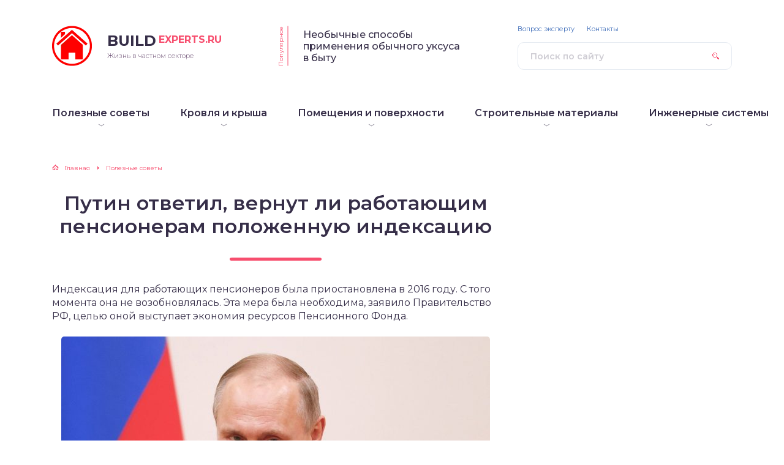

--- FILE ---
content_type: text/html; charset=UTF-8
request_url: https://build-experts.ru/putin-otvetil-vernut-li-rabotayuschim-pensioneram-polozhennuyu-indeksatsiyu/
body_size: 17343
content:
<!DOCTYPE html>
<html lang="ru-RU">
<head>
	<title>Путин дал ответ по индексации пенсий для работающих пенсионеров</title>
	<meta charset="utf-8" />
	<meta http-equiv="X-UA-Compatible" content="IE=edge, chrome=1" />
	<meta name="viewport" content="width=device-width, initial-scale=1.0" />
    <link rel="shortcut icon" href="/favicon.ico" type="image/x-icon" />
    <script type="text/javascript"> rbConfig={start:performance.now(),rotator:'q3k6'}; </script>
	<meta name='robots' content='index, follow, max-image-preview:large, max-snippet:-1, max-video-preview:-1' />
	<style>img:is([sizes="auto" i], [sizes^="auto," i]) { contain-intrinsic-size: 3000px 1500px }</style>
	<meta name="dlm-version" content="5.0.21">
	<meta name="description" content="Возобновление индексации для пенсионеров, которые продолжают работать. Внедрение пенсионной реформы требует комплексного подхода." />
	<link rel="canonical" href="https://build-experts.ru/putin-otvetil-vernut-li-rabotayuschim-pensioneram-polozhennuyu-indeksatsiyu/" />
	<meta property="og:locale" content="ru_RU" />
	<meta property="og:type" content="article" />
	<meta property="og:title" content="Путин дал ответ по индексации пенсий для работающих пенсионеров" />
	<meta property="og:description" content="Возобновление индексации для пенсионеров, которые продолжают работать. Внедрение пенсионной реформы требует комплексного подхода." />
	<meta property="og:url" content="https://build-experts.ru/putin-otvetil-vernut-li-rabotayuschim-pensioneram-polozhennuyu-indeksatsiyu/" />
	<meta property="og:site_name" content="Информационный новостной портал Build-Experts.ru" />
	<meta property="article:published_time" content="2018-06-28T07:33:01+00:00" />
	<meta property="og:image" content="https://build-experts.ru/wp-content/uploads/2018/06/dxusabqxkaaa6xz.jpg" />
	<meta property="og:image:width" content="1200" />
	<meta property="og:image:height" content="630" />
	<meta property="og:image:type" content="image/jpeg" />
	<meta name="author" content="buildexp" />
	<meta name="twitter:card" content="summary_large_image" />
	<meta name="twitter:label1" content="Написано автором" />
	<meta name="twitter:data1" content="buildexp" />
	<script type="application/ld+json" class="yoast-schema-graph">{"@context":"https://schema.org","@graph":[{"@type":"Article","@id":"https://build-experts.ru/putin-otvetil-vernut-li-rabotayuschim-pensioneram-polozhennuyu-indeksatsiyu/#article","isPartOf":{"@id":"https://build-experts.ru/putin-otvetil-vernut-li-rabotayuschim-pensioneram-polozhennuyu-indeksatsiyu/"},"author":{"name":"buildexp","@id":"https://build-experts.ru/#/schema/person/527c37d871a170c61583dca955e78f2e"},"headline":"Путин ответил, вернут ли работающим пенсионерам положенную индексацию","datePublished":"2018-06-28T07:33:01+00:00","mainEntityOfPage":{"@id":"https://build-experts.ru/putin-otvetil-vernut-li-rabotayuschim-pensioneram-polozhennuyu-indeksatsiyu/"},"wordCount":591,"publisher":{"@id":"https://build-experts.ru/#organization"},"image":{"@id":"https://build-experts.ru/putin-otvetil-vernut-li-rabotayuschim-pensioneram-polozhennuyu-indeksatsiyu/#primaryimage"},"thumbnailUrl":"https://build-experts.ru/wp-content/uploads/2018/06/dxusabqxkaaa6xz.jpg","articleSection":["Полезные советы"],"inLanguage":"ru-RU"},{"@type":"WebPage","@id":"https://build-experts.ru/putin-otvetil-vernut-li-rabotayuschim-pensioneram-polozhennuyu-indeksatsiyu/","url":"https://build-experts.ru/putin-otvetil-vernut-li-rabotayuschim-pensioneram-polozhennuyu-indeksatsiyu/","name":"Путин дал ответ по индексации пенсий для работающих пенсионеров","isPartOf":{"@id":"https://build-experts.ru/#website"},"primaryImageOfPage":{"@id":"https://build-experts.ru/putin-otvetil-vernut-li-rabotayuschim-pensioneram-polozhennuyu-indeksatsiyu/#primaryimage"},"image":{"@id":"https://build-experts.ru/putin-otvetil-vernut-li-rabotayuschim-pensioneram-polozhennuyu-indeksatsiyu/#primaryimage"},"thumbnailUrl":"https://build-experts.ru/wp-content/uploads/2018/06/dxusabqxkaaa6xz.jpg","datePublished":"2018-06-28T07:33:01+00:00","description":"Возобновление индексации для пенсионеров, которые продолжают работать. Внедрение пенсионной реформы требует комплексного подхода.","breadcrumb":{"@id":"https://build-experts.ru/putin-otvetil-vernut-li-rabotayuschim-pensioneram-polozhennuyu-indeksatsiyu/#breadcrumb"},"inLanguage":"ru-RU","potentialAction":[{"@type":"ReadAction","target":["https://build-experts.ru/putin-otvetil-vernut-li-rabotayuschim-pensioneram-polozhennuyu-indeksatsiyu/"]}]},{"@type":"ImageObject","inLanguage":"ru-RU","@id":"https://build-experts.ru/putin-otvetil-vernut-li-rabotayuschim-pensioneram-polozhennuyu-indeksatsiyu/#primaryimage","url":"https://build-experts.ru/wp-content/uploads/2018/06/dxusabqxkaaa6xz.jpg","contentUrl":"https://build-experts.ru/wp-content/uploads/2018/06/dxusabqxkaaa6xz.jpg","width":1200,"height":630,"caption":"путин"},{"@type":"BreadcrumbList","@id":"https://build-experts.ru/putin-otvetil-vernut-li-rabotayuschim-pensioneram-polozhennuyu-indeksatsiyu/#breadcrumb","itemListElement":[{"@type":"ListItem","position":1,"name":"Build-Experts.ru","item":"https://build-experts.ru/"},{"@type":"ListItem","position":2,"name":"Полезные советы","item":"https://build-experts.ru/category/novosti/"},{"@type":"ListItem","position":3,"name":"Путин ответил, вернут ли работающим пенсионерам положенную индексацию"}]},{"@type":"WebSite","@id":"https://build-experts.ru/#website","url":"https://build-experts.ru/","name":"Информационный новостной портал Build-Experts.ru","description":"Жизнь в частном секторе","publisher":{"@id":"https://build-experts.ru/#organization"},"potentialAction":[{"@type":"SearchAction","target":{"@type":"EntryPoint","urlTemplate":"https://build-experts.ru/?s={search_term_string}"},"query-input":{"@type":"PropertyValueSpecification","valueRequired":true,"valueName":"search_term_string"}}],"inLanguage":"ru-RU"},{"@type":"Organization","@id":"https://build-experts.ru/#organization","name":"Частный сектор","url":"https://build-experts.ru/","logo":{"@type":"ImageObject","inLanguage":"ru-RU","@id":"https://build-experts.ru/#/schema/logo/image/","url":"https://build-experts.ru/wp-content/uploads/2018/09/house_icon.png","contentUrl":"https://build-experts.ru/wp-content/uploads/2018/09/house_icon.png","width":512,"height":512,"caption":"Частный сектор"},"image":{"@id":"https://build-experts.ru/#/schema/logo/image/"}},{"@type":"Person","@id":"https://build-experts.ru/#/schema/person/527c37d871a170c61583dca955e78f2e","name":"buildexp","image":{"@type":"ImageObject","inLanguage":"ru-RU","@id":"https://build-experts.ru/#/schema/person/image/","url":"https://build-experts.ru/wp-content/plugins/clearfy-pro/assets/images/default-avatar.png","contentUrl":"https://build-experts.ru/wp-content/plugins/clearfy-pro/assets/images/default-avatar.png","caption":"buildexp"}}]}</script>


<link rel='stylesheet' id='wp-block-library-css' href='https://build-experts.ru/wp-includes/css/dist/block-library/style.min.css?ver=6.7.4' type='text/css' media='all' />
<style id='classic-theme-styles-inline-css' type='text/css'>
/*! This file is auto-generated */
.wp-block-button__link{color:#fff;background-color:#32373c;border-radius:9999px;box-shadow:none;text-decoration:none;padding:calc(.667em + 2px) calc(1.333em + 2px);font-size:1.125em}.wp-block-file__button{background:#32373c;color:#fff;text-decoration:none}
</style>
<style id='global-styles-inline-css' type='text/css'>
:root{--wp--preset--aspect-ratio--square: 1;--wp--preset--aspect-ratio--4-3: 4/3;--wp--preset--aspect-ratio--3-4: 3/4;--wp--preset--aspect-ratio--3-2: 3/2;--wp--preset--aspect-ratio--2-3: 2/3;--wp--preset--aspect-ratio--16-9: 16/9;--wp--preset--aspect-ratio--9-16: 9/16;--wp--preset--color--black: #000000;--wp--preset--color--cyan-bluish-gray: #abb8c3;--wp--preset--color--white: #ffffff;--wp--preset--color--pale-pink: #f78da7;--wp--preset--color--vivid-red: #cf2e2e;--wp--preset--color--luminous-vivid-orange: #ff6900;--wp--preset--color--luminous-vivid-amber: #fcb900;--wp--preset--color--light-green-cyan: #7bdcb5;--wp--preset--color--vivid-green-cyan: #00d084;--wp--preset--color--pale-cyan-blue: #8ed1fc;--wp--preset--color--vivid-cyan-blue: #0693e3;--wp--preset--color--vivid-purple: #9b51e0;--wp--preset--gradient--vivid-cyan-blue-to-vivid-purple: linear-gradient(135deg,rgba(6,147,227,1) 0%,rgb(155,81,224) 100%);--wp--preset--gradient--light-green-cyan-to-vivid-green-cyan: linear-gradient(135deg,rgb(122,220,180) 0%,rgb(0,208,130) 100%);--wp--preset--gradient--luminous-vivid-amber-to-luminous-vivid-orange: linear-gradient(135deg,rgba(252,185,0,1) 0%,rgba(255,105,0,1) 100%);--wp--preset--gradient--luminous-vivid-orange-to-vivid-red: linear-gradient(135deg,rgba(255,105,0,1) 0%,rgb(207,46,46) 100%);--wp--preset--gradient--very-light-gray-to-cyan-bluish-gray: linear-gradient(135deg,rgb(238,238,238) 0%,rgb(169,184,195) 100%);--wp--preset--gradient--cool-to-warm-spectrum: linear-gradient(135deg,rgb(74,234,220) 0%,rgb(151,120,209) 20%,rgb(207,42,186) 40%,rgb(238,44,130) 60%,rgb(251,105,98) 80%,rgb(254,248,76) 100%);--wp--preset--gradient--blush-light-purple: linear-gradient(135deg,rgb(255,206,236) 0%,rgb(152,150,240) 100%);--wp--preset--gradient--blush-bordeaux: linear-gradient(135deg,rgb(254,205,165) 0%,rgb(254,45,45) 50%,rgb(107,0,62) 100%);--wp--preset--gradient--luminous-dusk: linear-gradient(135deg,rgb(255,203,112) 0%,rgb(199,81,192) 50%,rgb(65,88,208) 100%);--wp--preset--gradient--pale-ocean: linear-gradient(135deg,rgb(255,245,203) 0%,rgb(182,227,212) 50%,rgb(51,167,181) 100%);--wp--preset--gradient--electric-grass: linear-gradient(135deg,rgb(202,248,128) 0%,rgb(113,206,126) 100%);--wp--preset--gradient--midnight: linear-gradient(135deg,rgb(2,3,129) 0%,rgb(40,116,252) 100%);--wp--preset--font-size--small: 13px;--wp--preset--font-size--medium: 20px;--wp--preset--font-size--large: 36px;--wp--preset--font-size--x-large: 42px;--wp--preset--spacing--20: 0.44rem;--wp--preset--spacing--30: 0.67rem;--wp--preset--spacing--40: 1rem;--wp--preset--spacing--50: 1.5rem;--wp--preset--spacing--60: 2.25rem;--wp--preset--spacing--70: 3.38rem;--wp--preset--spacing--80: 5.06rem;--wp--preset--shadow--natural: 6px 6px 9px rgba(0, 0, 0, 0.2);--wp--preset--shadow--deep: 12px 12px 50px rgba(0, 0, 0, 0.4);--wp--preset--shadow--sharp: 6px 6px 0px rgba(0, 0, 0, 0.2);--wp--preset--shadow--outlined: 6px 6px 0px -3px rgba(255, 255, 255, 1), 6px 6px rgba(0, 0, 0, 1);--wp--preset--shadow--crisp: 6px 6px 0px rgba(0, 0, 0, 1);}:where(.is-layout-flex){gap: 0.5em;}:where(.is-layout-grid){gap: 0.5em;}body .is-layout-flex{display: flex;}.is-layout-flex{flex-wrap: wrap;align-items: center;}.is-layout-flex > :is(*, div){margin: 0;}body .is-layout-grid{display: grid;}.is-layout-grid > :is(*, div){margin: 0;}:where(.wp-block-columns.is-layout-flex){gap: 2em;}:where(.wp-block-columns.is-layout-grid){gap: 2em;}:where(.wp-block-post-template.is-layout-flex){gap: 1.25em;}:where(.wp-block-post-template.is-layout-grid){gap: 1.25em;}.has-black-color{color: var(--wp--preset--color--black) !important;}.has-cyan-bluish-gray-color{color: var(--wp--preset--color--cyan-bluish-gray) !important;}.has-white-color{color: var(--wp--preset--color--white) !important;}.has-pale-pink-color{color: var(--wp--preset--color--pale-pink) !important;}.has-vivid-red-color{color: var(--wp--preset--color--vivid-red) !important;}.has-luminous-vivid-orange-color{color: var(--wp--preset--color--luminous-vivid-orange) !important;}.has-luminous-vivid-amber-color{color: var(--wp--preset--color--luminous-vivid-amber) !important;}.has-light-green-cyan-color{color: var(--wp--preset--color--light-green-cyan) !important;}.has-vivid-green-cyan-color{color: var(--wp--preset--color--vivid-green-cyan) !important;}.has-pale-cyan-blue-color{color: var(--wp--preset--color--pale-cyan-blue) !important;}.has-vivid-cyan-blue-color{color: var(--wp--preset--color--vivid-cyan-blue) !important;}.has-vivid-purple-color{color: var(--wp--preset--color--vivid-purple) !important;}.has-black-background-color{background-color: var(--wp--preset--color--black) !important;}.has-cyan-bluish-gray-background-color{background-color: var(--wp--preset--color--cyan-bluish-gray) !important;}.has-white-background-color{background-color: var(--wp--preset--color--white) !important;}.has-pale-pink-background-color{background-color: var(--wp--preset--color--pale-pink) !important;}.has-vivid-red-background-color{background-color: var(--wp--preset--color--vivid-red) !important;}.has-luminous-vivid-orange-background-color{background-color: var(--wp--preset--color--luminous-vivid-orange) !important;}.has-luminous-vivid-amber-background-color{background-color: var(--wp--preset--color--luminous-vivid-amber) !important;}.has-light-green-cyan-background-color{background-color: var(--wp--preset--color--light-green-cyan) !important;}.has-vivid-green-cyan-background-color{background-color: var(--wp--preset--color--vivid-green-cyan) !important;}.has-pale-cyan-blue-background-color{background-color: var(--wp--preset--color--pale-cyan-blue) !important;}.has-vivid-cyan-blue-background-color{background-color: var(--wp--preset--color--vivid-cyan-blue) !important;}.has-vivid-purple-background-color{background-color: var(--wp--preset--color--vivid-purple) !important;}.has-black-border-color{border-color: var(--wp--preset--color--black) !important;}.has-cyan-bluish-gray-border-color{border-color: var(--wp--preset--color--cyan-bluish-gray) !important;}.has-white-border-color{border-color: var(--wp--preset--color--white) !important;}.has-pale-pink-border-color{border-color: var(--wp--preset--color--pale-pink) !important;}.has-vivid-red-border-color{border-color: var(--wp--preset--color--vivid-red) !important;}.has-luminous-vivid-orange-border-color{border-color: var(--wp--preset--color--luminous-vivid-orange) !important;}.has-luminous-vivid-amber-border-color{border-color: var(--wp--preset--color--luminous-vivid-amber) !important;}.has-light-green-cyan-border-color{border-color: var(--wp--preset--color--light-green-cyan) !important;}.has-vivid-green-cyan-border-color{border-color: var(--wp--preset--color--vivid-green-cyan) !important;}.has-pale-cyan-blue-border-color{border-color: var(--wp--preset--color--pale-cyan-blue) !important;}.has-vivid-cyan-blue-border-color{border-color: var(--wp--preset--color--vivid-cyan-blue) !important;}.has-vivid-purple-border-color{border-color: var(--wp--preset--color--vivid-purple) !important;}.has-vivid-cyan-blue-to-vivid-purple-gradient-background{background: var(--wp--preset--gradient--vivid-cyan-blue-to-vivid-purple) !important;}.has-light-green-cyan-to-vivid-green-cyan-gradient-background{background: var(--wp--preset--gradient--light-green-cyan-to-vivid-green-cyan) !important;}.has-luminous-vivid-amber-to-luminous-vivid-orange-gradient-background{background: var(--wp--preset--gradient--luminous-vivid-amber-to-luminous-vivid-orange) !important;}.has-luminous-vivid-orange-to-vivid-red-gradient-background{background: var(--wp--preset--gradient--luminous-vivid-orange-to-vivid-red) !important;}.has-very-light-gray-to-cyan-bluish-gray-gradient-background{background: var(--wp--preset--gradient--very-light-gray-to-cyan-bluish-gray) !important;}.has-cool-to-warm-spectrum-gradient-background{background: var(--wp--preset--gradient--cool-to-warm-spectrum) !important;}.has-blush-light-purple-gradient-background{background: var(--wp--preset--gradient--blush-light-purple) !important;}.has-blush-bordeaux-gradient-background{background: var(--wp--preset--gradient--blush-bordeaux) !important;}.has-luminous-dusk-gradient-background{background: var(--wp--preset--gradient--luminous-dusk) !important;}.has-pale-ocean-gradient-background{background: var(--wp--preset--gradient--pale-ocean) !important;}.has-electric-grass-gradient-background{background: var(--wp--preset--gradient--electric-grass) !important;}.has-midnight-gradient-background{background: var(--wp--preset--gradient--midnight) !important;}.has-small-font-size{font-size: var(--wp--preset--font-size--small) !important;}.has-medium-font-size{font-size: var(--wp--preset--font-size--medium) !important;}.has-large-font-size{font-size: var(--wp--preset--font-size--large) !important;}.has-x-large-font-size{font-size: var(--wp--preset--font-size--x-large) !important;}
:where(.wp-block-post-template.is-layout-flex){gap: 1.25em;}:where(.wp-block-post-template.is-layout-grid){gap: 1.25em;}
:where(.wp-block-columns.is-layout-flex){gap: 2em;}:where(.wp-block-columns.is-layout-grid){gap: 2em;}
:root :where(.wp-block-pullquote){font-size: 1.5em;line-height: 1.6;}
</style>
<link rel='stylesheet' id='style-autors_webnavoz-css' href='https://build-experts.ru/wp-content/plugins/autors-by-webnavoz/css/autors-style.css?1_62&#038;ver=6.7.4' type='text/css' media='all' />
<link rel='stylesheet' id='contact-form-7-css' href='https://build-experts.ru/wp-content/plugins/contact-form-7/includes/css/styles.css?ver=6.0.3' type='text/css' media='all' />
<link rel='stylesheet' id='style-experts_webnavoz-css' href='https://build-experts.ru/wp-content/plugins/experts-by-webnavoz/css/experts-style.css?1_4&#038;ver=6.7.4' type='text/css' media='all' />
<link rel='stylesheet' id='wp-polls-css' href='https://build-experts.ru/wp-content/plugins/wp-polls/polls-css.css?ver=2.77.3' type='text/css' media='all' />
<style id='wp-polls-inline-css' type='text/css'>
.wp-polls .pollbar {
	margin: 1px;
	font-size: 8px;
	line-height: 10px;
	height: 10px;
	background: #1A4473;
	border: 1px solid #c8c8c8;
}

</style>
<link rel='stylesheet' id='wp-postratings-css' href='https://build-experts.ru/wp-content/plugins/wp-postratings/css/postratings-css.css?ver=1.91.2' type='text/css' media='all' />
<link rel='stylesheet' id='animate-css' href='https://build-experts.ru/wp-content/plugins/wp-quiz-pro/assets/frontend/css/animate.css?ver=3.6.0' type='text/css' media='all' />
<link rel='stylesheet' id='wp-quiz-css' href='https://build-experts.ru/wp-content/plugins/wp-quiz-pro/assets/frontend/css/wp-quiz.css?ver=2.0.19' type='text/css' media='all' />
<link rel='stylesheet' id='google-fonts-css' href='//fonts.googleapis.com/css?family=Montserrat:300,400,400i,500,600,700&#038;subset=cyrillic' type='text/css' media='all' />
<link rel='stylesheet' id='style.css-css' href='https://build-experts.ru/wp-content/themes/sreda-design-nocat/style.css' type='text/css' media='all' />
<link rel='stylesheet' id='fancybox-css' href='https://build-experts.ru/wp-content/plugins/easy-fancybox/fancybox/1.5.4/jquery.fancybox.min.css?ver=6.7.4' type='text/css' media='screen' />
<link rel='stylesheet' id='tablepress-default-css' href='https://build-experts.ru/wp-content/plugins/tablepress/css/build/default.css?ver=3.0.3' type='text/css' media='all' />
<script type="text/javascript" src="https://build-experts.ru/wp-includes/js/jquery/jquery.min.js?ver=3.7.1" id="jquery-core-js"></script>
<style>.pseudo-clearfy-link { color: #008acf; cursor: pointer;}.pseudo-clearfy-link:hover { text-decoration: none;}</style><link rel="icon" href="https://build-experts.ru/wp-content/uploads/2018/09/cropped-house_icon-32x32.png" sizes="32x32" />
<link rel="icon" href="https://build-experts.ru/wp-content/uploads/2018/09/cropped-house_icon-192x192.png" sizes="192x192" />
<link rel="apple-touch-icon" href="https://build-experts.ru/wp-content/uploads/2018/09/cropped-house_icon-180x180.png" />
<meta name="msapplication-TileImage" content="https://build-experts.ru/wp-content/uploads/2018/09/cropped-house_icon-270x270.png" />
		<style>
.popular__inner {
	background: #F8F8F8;
}
.post blockquote:before {
	background-image: url(https://build-experts.ru/wp-content/uploads/2018/09/house_icon.png);
}
	</style>
    <script type="text/javascript" src="https://vk.com/js/api/openapi.js?162"></script>
    <script type="text/javascript">
        VK.init({apiId: 3543010, onlyWidgets: true});
    </script>
</head>

<body>

<div class="container">
<div class="wrapper">

	<header class="header">

		<div class="header__top">

					<a class="header__logo" href="https://build-experts.ru/">
		<div class="header__logo-image"><img src="https://build-experts.ru/wp-content/uploads/2018/09/house_icon.png" alt="" /></div>
		<div class="header__logo-title">Build<span>Experts.ru</span></div>
		<div class="header__logo-desc">Жизнь в частном секторе</div>
		</a>
		
										<div class="header__popular">
				<div class="header__popular-headline">Популярное</div>
				<div class="header__popular-title"><a href="https://build-experts.ru/sposoby-primeneniya-uksusa-doma-byta/">Необычные способы применения обычного уксуса в быту</a></div>
			</div><!-- .header__popular -->
					
			<form class="search" method="get" action="https://build-experts.ru/">
				<input class="search__input" type="search" name="s" placeholder="Поиск по сайту" value="" required />
				<button class="search__button" type="submit"></button>
			</form>

		
		</div><!-- .header__top -->

		<button class="header__menu-toggle" type="button"></button>
		<div class="header__menu">
			
					<nav class="header__nav-2"><ul><li id="menu-item-11955" class="menu-item menu-item-type-taxonomy menu-item-object-category current-post-ancestor current-menu-parent current-post-parent menu-item-has-children menu-item-11955"><a href="https://build-experts.ru/category/novosti/" title="Полезные советы для дачников и садоводов"><div class="header__nav-2-link">Полезные советы</div></a>
<ul class="sub-menu">
	<li id="menu-item-11956" class="menu-item menu-item-type-taxonomy menu-item-object-category menu-item-11956"><a href="https://build-experts.ru/category/novosti/dom-dacha/"><div class="header__nav-2-link">Дом / Дача</div></a></li>
	<li id="menu-item-11960" class="menu-item menu-item-type-taxonomy menu-item-object-category menu-item-11960"><a href="https://build-experts.ru/category/novosti/sad-ogorod/" title="Сад и Огород"><div class="header__nav-2-link">Сад / Огород</div></a></li>
	<li id="menu-item-11959" class="menu-item menu-item-type-taxonomy menu-item-object-category menu-item-11959"><a href="https://build-experts.ru/category/novosti/obschestvo/"><div class="header__nav-2-link">Общество</div></a></li>
	<li id="menu-item-11958" class="menu-item menu-item-type-taxonomy menu-item-object-category menu-item-11958"><a href="https://build-experts.ru/category/novosti/zhkh/" title="Жилищно-коммунальное хозяйство"><div class="header__nav-2-link">ЖКХ</div></a></li>
	<li id="menu-item-11961" class="menu-item menu-item-type-taxonomy menu-item-object-category menu-item-11961"><a href="https://build-experts.ru/category/novosti/ekonomika/"><div class="header__nav-2-link">Экономика</div></a></li>
	<li id="menu-item-11957" class="menu-item menu-item-type-taxonomy menu-item-object-category menu-item-11957"><a href="https://build-experts.ru/category/novosti/eda/" title="Кулинарные рецепты и еда"><div class="header__nav-2-link">Еда</div></a></li>
	<li id="menu-item-16069" class="menu-item menu-item-type-taxonomy menu-item-object-category menu-item-16069"><a href="https://build-experts.ru/category/novosti/psihologiya/"><div class="header__nav-2-link">Психология</div></a></li>
	<li id="menu-item-16068" class="menu-item menu-item-type-taxonomy menu-item-object-category menu-item-16068"><a href="https://build-experts.ru/category/novosti/goroskopy/"><div class="header__nav-2-link">Гороскопы и предсказания</div></a></li>
</ul>
</li>
<li id="menu-item-2644" class="menu-item menu-item-type-taxonomy menu-item-object-category menu-item-has-children menu-item-2644"><a href="https://build-experts.ru/category/krovlya-i-krysha/"><div class="header__nav-2-link">Кровля и крыша</div></a>
<ul class="sub-menu">
	<li id="menu-item-2645" class="menu-item menu-item-type-taxonomy menu-item-object-category menu-item-2645"><a href="https://build-experts.ru/category/krovlya-i-krysha/vidy-krysh/"><div class="header__nav-2-link">Виды крыш</div></a></li>
	<li id="menu-item-2646" class="menu-item menu-item-type-taxonomy menu-item-object-category menu-item-2646"><a href="https://build-experts.ru/category/krovlya-i-krysha/vodostochnaya-sistema/"><div class="header__nav-2-link">Водосточная система</div></a></li>
	<li id="menu-item-2647" class="menu-item menu-item-type-taxonomy menu-item-object-category menu-item-2647"><a href="https://build-experts.ru/category/krovlya-i-krysha/dop-i-dobornye-elementy/"><div class="header__nav-2-link">Дополнительные и доборные элементы</div></a></li>
	<li id="menu-item-2648" class="menu-item menu-item-type-taxonomy menu-item-object-category menu-item-2648"><a href="https://build-experts.ru/category/krovlya-i-krysha/krovlya-iz-cherepicy/"><div class="header__nav-2-link">Черепица</div></a></li>
	<li id="menu-item-2649" class="menu-item menu-item-type-taxonomy menu-item-object-category menu-item-2649"><a href="https://build-experts.ru/category/krovlya-i-krysha/metallicheskaya-krovlya/"><div class="header__nav-2-link">Металлическая кровля</div></a></li>
	<li id="menu-item-2650" class="menu-item menu-item-type-taxonomy menu-item-object-category menu-item-2650"><a href="https://build-experts.ru/category/krovlya-i-krysha/myagkaya-krovlya/"><div class="header__nav-2-link">Мягкая кровля</div></a></li>
	<li id="menu-item-2651" class="menu-item menu-item-type-taxonomy menu-item-object-category menu-item-2651"><a href="https://build-experts.ru/category/krovlya-i-krysha/obshhie-svedeniya-krovlya/"><div class="header__nav-2-link">Общие сведения о кровельных материалах</div></a></li>
	<li id="menu-item-2652" class="menu-item menu-item-type-taxonomy menu-item-object-category menu-item-2652"><a href="https://build-experts.ru/category/krovlya-i-krysha/raschet-kryshi-i-krovli/"><div class="header__nav-2-link">Расчет крыши и кровли</div></a></li>
	<li id="menu-item-2653" class="menu-item menu-item-type-taxonomy menu-item-object-category menu-item-2653"><a href="https://build-experts.ru/category/krovlya-i-krysha/remont-i-uxod/"><div class="header__nav-2-link">Ремонт и уход</div></a></li>
</ul>
</li>
<li id="menu-item-9416" class="menu-item menu-item-type-taxonomy menu-item-object-category menu-item-has-children menu-item-9416"><a href="https://build-experts.ru/category/pomeshheniya-i-poverxnosti/"><div class="header__nav-2-link">Помещения и поверхности</div></a>
<ul class="sub-menu">
	<li id="menu-item-9417" class="menu-item menu-item-type-taxonomy menu-item-object-category menu-item-9417"><a href="https://build-experts.ru/category/pomeshheniya-i-poverxnosti/vannaya-i-tualet/"><div class="header__nav-2-link">Ванная и туалет</div></a></li>
	<li id="menu-item-9418" class="menu-item menu-item-type-taxonomy menu-item-object-category menu-item-9418"><a href="https://build-experts.ru/category/pomeshheniya-i-poverxnosti/instrumenty/"><div class="header__nav-2-link">Инструменты</div></a></li>
	<li id="menu-item-9419" class="menu-item menu-item-type-taxonomy menu-item-object-category menu-item-9419"><a href="https://build-experts.ru/category/pomeshheniya-i-poverxnosti/kuxnya/"><div class="header__nav-2-link">Кухня</div></a></li>
	<li id="menu-item-9420" class="menu-item menu-item-type-taxonomy menu-item-object-category menu-item-9420"><a href="https://build-experts.ru/category/pomeshheniya-i-poverxnosti/lodzhiya-i-balkon/"><div class="header__nav-2-link">Лоджия и балкон</div></a></li>
	<li id="menu-item-9421" class="menu-item menu-item-type-taxonomy menu-item-object-category menu-item-9421"><a href="https://build-experts.ru/category/pomeshheniya-i-poverxnosti/okonnye-steklopakety-i-osteklenie/"><div class="header__nav-2-link">Оконные стеклопакеты и остекление</div></a></li>
	<li id="menu-item-9422" class="menu-item menu-item-type-taxonomy menu-item-object-category menu-item-9422"><a href="https://build-experts.ru/category/pomeshheniya-i-poverxnosti/poly/"><div class="header__nav-2-link">Полы</div></a></li>
	<li id="menu-item-9423" class="menu-item menu-item-type-taxonomy menu-item-object-category menu-item-9423"><a href="https://build-experts.ru/category/pomeshheniya-i-poverxnosti/potolki/"><div class="header__nav-2-link">Потолки</div></a></li>
	<li id="menu-item-9424" class="menu-item menu-item-type-taxonomy menu-item-object-category menu-item-9424"><a href="https://build-experts.ru/category/pomeshheniya-i-poverxnosti/steny/"><div class="header__nav-2-link">Стены</div></a></li>
</ul>
</li>
<li id="menu-item-9425" class="menu-item menu-item-type-taxonomy menu-item-object-category menu-item-has-children menu-item-9425"><a href="https://build-experts.ru/category/stroitelnye-materialy/"><div class="header__nav-2-link">Строительные материалы</div></a>
<ul class="sub-menu">
	<li id="menu-item-9426" class="menu-item menu-item-type-taxonomy menu-item-object-category menu-item-9426"><a href="https://build-experts.ru/category/stroitelnye-materialy/blok-xaus/"><div class="header__nav-2-link">Блок-хаус</div></a></li>
	<li id="menu-item-9427" class="menu-item menu-item-type-taxonomy menu-item-object-category menu-item-9427"><a href="https://build-experts.ru/category/stroitelnye-materialy/vagonka/"><div class="header__nav-2-link">Вагонка</div></a></li>
	<li id="menu-item-9428" class="menu-item menu-item-type-taxonomy menu-item-object-category menu-item-9428"><a href="https://build-experts.ru/category/stroitelnye-materialy/kamen/"><div class="header__nav-2-link">Камень</div></a></li>
	<li id="menu-item-9429" class="menu-item menu-item-type-taxonomy menu-item-object-category menu-item-9429"><a href="https://build-experts.ru/category/stroitelnye-materialy/keramicheskaya-plitka/"><div class="header__nav-2-link">Керамическая плитка</div></a></li>
	<li id="menu-item-9430" class="menu-item menu-item-type-taxonomy menu-item-object-category menu-item-9430"><a href="https://build-experts.ru/category/stroitelnye-materialy/kirpich/"><div class="header__nav-2-link">Кирпич</div></a></li>
	<li id="menu-item-9431" class="menu-item menu-item-type-taxonomy menu-item-object-category menu-item-9431"><a href="https://build-experts.ru/category/stroitelnye-materialy/lkm/"><div class="header__nav-2-link">ЛКМ</div></a></li>
	<li id="menu-item-9432" class="menu-item menu-item-type-taxonomy menu-item-object-category menu-item-9432"><a href="https://build-experts.ru/category/stroitelnye-materialy/stroitelnie-materiali/"><div class="header__nav-2-link">Общие сведения о строительных материалах</div></a></li>
	<li id="menu-item-9433" class="menu-item menu-item-type-taxonomy menu-item-object-category menu-item-9433"><a href="https://build-experts.ru/category/stroitelnye-materialy/sajding/"><div class="header__nav-2-link">Сайдинг</div></a></li>
	<li id="menu-item-9434" class="menu-item menu-item-type-taxonomy menu-item-object-category menu-item-9434"><a href="https://build-experts.ru/category/stroitelnye-materialy/cementno-struzhechnaya-plita/"><div class="header__nav-2-link">ЦСП</div></a></li>
	<li id="menu-item-9435" class="menu-item menu-item-type-taxonomy menu-item-object-category menu-item-9435"><a href="https://build-experts.ru/category/stroitelnye-materialy/shtukaturka/"><div class="header__nav-2-link">Штукатурка</div></a></li>
</ul>
</li>
<li id="menu-item-17808" class="menu-item menu-item-type-taxonomy menu-item-object-category menu-item-has-children menu-item-17808"><a href="https://build-experts.ru/category/inzhenernye-sistemy/"><div class="header__nav-2-link">Инженерные системы</div></a>
<ul class="sub-menu">
	<li id="menu-item-17809" class="menu-item menu-item-type-taxonomy menu-item-object-category menu-item-17809"><a href="https://build-experts.ru/category/inzhenernye-sistemy/otoplenie/"><div class="header__nav-2-link">Отопление</div></a></li>
</ul>
</li>
</ul></nav>
							
					<nav class="header__nav-1"><ul><li id="menu-item-1714" class="menu-item menu-item-type-post_type menu-item-object-page menu-item-1714"><a rel="nofollow" href="https://build-experts.ru/vopros-ekspertu/">Вопрос эксперту</a></li>
<li id="menu-item-13224" class="menu-item menu-item-type-post_type menu-item-object-page menu-item-13224"><a href="https://build-experts.ru/kontakty/">Контакты</a></li>
</ul></nav>
						</div><!-- .header__menu -->
        <script src="https://yastatic.net/pcode/adfox/loader.js" crossorigin="anonymous"></script><script src="https://yastatic.net/pcode/adfox/loader.js" crossorigin="anonymous"></script>
	</header><!-- .header -->
<div class="middle">
			<main class="content">
			<div class="breadcrumbs" itemscope itemtype="http://schema.org/BreadcrumbList"><span itemprop="itemListElement" itemscope itemtype="http://schema.org/ListItem"><a href="https://build-experts.ru/" itemprop="item" class="home"><span itemprop="name">Главная</span></a></span> <span class="sep">›</span> <span itemprop="itemListElement" itemscope itemtype="http://schema.org/ListItem"><a href="https://build-experts.ru/category/novosti/" itemprop="item"><span itemprop="name">Полезные советы</span></a></span></div><!-- .breadcrumbs -->						
			<article class="post">
				<h1 class="post__headline">Путин ответил, вернут ли работающим пенсионерам положенную индексацию</h1>
				<div class="post__entry">
					<p>Индексация для работающих пенсионеров была приостановлена в 2016 году. С того момента она не возобновлялась. Эта мера была необходима, заявило Правительство РФ, целью оной выступает экономия ресурсов Пенсионного Фонда.</p><div class='code-block code-block-17' style='margin: 8px 0; clear: both;'>
<!--noindex-->
<div id="content_rb_34713" class="content_rb" data-id="34713"></div>
<!--/noindex--></div>

<p><img fetchpriority="high" decoding="async" class="aligncenter size-large wp-image-11676" src="https://build-experts.ru/wp-content/uploads/2018/06/dxusabqxkaaa6xz-700x368.jpg" alt="путин" width="700" height="368" srcset="https://build-experts.ru/wp-content/uploads/2018/06/dxusabqxkaaa6xz-700x368.jpg 700w, https://build-experts.ru/wp-content/uploads/2018/06/dxusabqxkaaa6xz-500x263.jpg 500w, https://build-experts.ru/wp-content/uploads/2018/06/dxusabqxkaaa6xz-1110x583.jpg 1110w, https://build-experts.ru/wp-content/uploads/2018/06/dxusabqxkaaa6xz-300x158.jpg 300w, https://build-experts.ru/wp-content/uploads/2018/06/dxusabqxkaaa6xz.jpg 1200w" sizes="(max-width: 700px) 100vw, 700px" /></p>
<blockquote class="warning"><p>Ранее планировалось, что приостановление индексирования продлится до 2020 года. Но не исключен и пересмотр сроков. Поэтому индексация для работающих пенсионеров может стать реальностью уже в июле этого года.</p></blockquote>
<p><em> </em></p><div class='code-block code-block-18' style='margin: 8px auto; text-align: center; display: block; clear: both;'>
<!--noindex-->
<div id="content_rb_34764" class="content_rb" data-id="34764"></div>
<!--/noindex--></div>

<p>Сейчас пенсионер обладает правом на индексации пенсионного обеспечения, если он не работает. Оплата страховой пенсии осуществляется с учетом плановой индексации, которая была в период трудовой деятельности. Если гражданин после индексирования вновь пойдет работать, то уменьшение размера пенсии не будет.</p><div class='code-block code-block-33' style='margin: 8px 0; clear: both;'>
Популярный букмекер выпустил мобильное приложение для Андроид, <a class="nolink" title="скачать 1xBet" href="https://myandroid-apk.com/skachat-mobilnoe-prilozhenie-1xbet-na-android-telefon/">скачать 1xBet</a> можно по ссылке абсолютно бесплатно.</div>

<h2>Пенсия после увольнения</h2>
<p>С первого января 2018 года были внесены поправки в регламент, на основании которых происходила индексация пенсионных выплат после того, как пенсионер официально увольнялся. Так, пенсионное обеспечение, величина которого определяется с учетом индексации, должно быть начислено со следующего месяца после принятия заявления.</p>
<p>Но выплата увеличенной пенсии происходит только через 90 дней после оного. Однако сумму за эти три месяца пенсионерам компенсируют. Когда увольняется пенсионер, то индексация происходит автоматически.</p><div class='code-block code-block-19' style='margin: 8px 0; clear: both;'>
<!--noindex-->
<div id="content_rb_34846" class="content_rb" data-id="34846"></div>
<!--/noindex--></div>

<p>Гражданам на пенсии не надо обращаться в Пенсионный Фонд и подтверждать факт своего увольнения, поскольку он будет отражаться в документах работодателя, который предоставляет данные в ПФР.</p>
<h2>Возобновление индексации для пенсионеров, которые продолжают работать</h2>
<p>Путин первого марта 2018 года утвердил, что пришла пора увеличения размера пенсии для российских пенсионеров.</p>
<p>Со слов Президента РФ задачи такие:</p><div class='code-block code-block-20' style='margin: 8px 0; clear: both;'>
<!--noindex-->
<div id="content_rb_34847" class="content_rb" data-id="34847"></div>
<!--/noindex--></div>

<ul>
<li>способствовать увеличению пенсий;</li>
<li>проведение регулярного индексирования, которое должно быть выше, чем темпы инфляции.</li>
</ul>
<p>13 апреля 2018 года вопрос, касающийся индексации пенсии для пенсионеров, продолжающих работать, также поднимался. При обсуждении оного Президент РФ дал указ рассмотреть проблему отсутствия индексирования. Указ находится на рассмотрении у Правительства РФ.</p>
<p>О том, что вопрос остается открытым, сказал и Медведев. «К этому вопросу можно вернуться, рассмотреть подробно, но все должны понимать, что доход работающего и неработающего пенсионера значительно отличается», – пояснил Медведев.</p>
<h2>Внедрение пенсионной реформы требует комплексного подхода</h2>
<p>Доминирующая цель пенсионной реформы – это повышение размера пенсий. В РФ пенсионное обеспечение составляет 35% от зарплаты. Но если ориентироваться на международный уровень, то должна составлять 40%. Если каждые 12 месяцев осуществлять индексацию только на инфляционный уровень, такого показателя невозможно достигнуть.</p>
<p>Из прогнозов развития РФ можно сделать вывод, что пару лет инфляционный уровень будет держаться на 4%. Страховая пенсия будет повышаться каждый год на 450-500 рублей и меньше, если гражданин получает 10-11 тыс. рублей. Размер страховой пенсии составляет более 14 тыс. рублей, и жить на такие средства трудно.</p>
<p>Именно поэтому для комфортной жизни на пенсии нужна пенсионная реформа. А для этого требуется подходить комплексно.</p>
<h2>Последние новости</h2>
<p>Вскоре пенсионеров, которые продолжают работать, ждет перерасчет пенсий. Если человек не устроен официально, то на перерасчет не имеет права – будет только индексация. Как в 2015 году, заявила Государственная Дума, не будет. Скорее всего, ее возобновят в 2019 году.</p>
<p>Основания перерасчета:</p>
<ol>
<li>Работодатель делает страховые взносы в размере 16% от заработка.</li>
<li>Пенсионный Фонд осуществляет перерасчет с учетом формул.</li>
<li>После перерасчета добавляют пенсионные баллы.</li>
</ol>
<p>Возраст к индексации будет. И начнет действовать с первого июля 2018 года. Но будет индексация только на 3.7%, остальные проценты в расчет не возьмут. В дальнейшем ежегодное индексирование не будет отличаться от неработающих лиц на пенсии.</p>
<h2>Как итог</h2>
<p>На первое января 2016 года в РФ было 15 259 000 пенсионеров, которые продолжают работать. Но в докладе Счетной палаты России об исполнении бюджета были данные, свидетельствующие о массовых увольнениях пенсионеров. Их количество сократилось на шесть миллионов.</p>
<blockquote class="danger"><p>Депутаты уверены, что только малая часть пенсионеров действительно уволились и больше не работают. Остальная же часть трудится, но не официально, получая «серую» заработную плату.</p></blockquote>
<p>Поэтому государство так и не смогло добиться реальной экономии денежных средств, когда приостановило индексацию для работающих лиц на пенсии. Более того, пришлось дополнительно выделить около 40 млрд. рублей, которые ушли на межбюджетный трансферт по обязательному страхованию.</p>
<h2>На злобу дня</h2>
<p class="video"><div class='code-block code-block-1' style='margin: 8px 0; clear: both;'>
<!--noindex-->
<div id="content_rb_34881" class="content_rb" data-id="34881"></div>
<!--/noindex--></div>
<div class="post__video"><iframe src="https://www.youtube.com/embed/ue54OPcxOzE" width="560" height="315" frameborder="0" allowfullscreen="allowfullscreen"></iframe></div></p>
<p class="video"><div class="post__video"><iframe src="https://www.youtube.com/embed/xzlCuaOm8o8" width="560" height="315" frameborder="0" allowfullscreen="allowfullscreen"></iframe></div></p>
<div class='code-block code-block-3' style='margin: 8px 0; clear: both;'>
<!--noindex-->
<div id="content_rb_34882" class="content_rb" data-id="34882"></div>   
<!--/noindex--></div>
<div class='code-block code-block-13' style='margin: 8px 0; clear: both;'>
<!--AdFox START-->
<!--Площадка: build-experts.ru / * / *-->
<!--Тип баннера: Fullscreen-->
<!--Расположение: <верх страницы>-->
<div id="adfox_157138283458044532"></div>
<script>
    window.Ya.adfoxCode.createAdaptive({
        ownerId: 278191,
        containerId: 'adfox_157138283458044532',
        params: {
            pp: 'g',
            ps: 'dqkj',
            p2: 'goyw'
        }
    }, ['tablet', 'phone'], {
        tabletWidth: 830,
        phoneWidth: 480,
        isAutoReloads: false
    });
</script></div>
<!-- AI CONTENT END 1 -->
									</div><!-- .post__entry -->
			</article><!-- .post -->
        <!--noindex-->
					<div class="post-rating">
				<div class="post-rating__title">Помогите нам стать лучше! Оцените качество подачи материала</div>
				<div class="post-rating__rate"><div id="post-ratings-11602" class="post-ratings" itemscope itemtype="https://schema.org/Article" data-nonce="b970d70607"><img id="rating_11602_1" src="https://build-experts.ru/wp-content/plugins/wp-postratings/images/stars_custom/rating_on.gif" alt="" title="" onmouseover="current_rating(11602, 1, '');" onmouseout="ratings_off(4.7, 5, 0);" onclick="rate_post();" onkeypress="rate_post();" style="cursor: pointer; border: 0px;" /><img id="rating_11602_2" src="https://build-experts.ru/wp-content/plugins/wp-postratings/images/stars_custom/rating_on.gif" alt="" title="" onmouseover="current_rating(11602, 2, '');" onmouseout="ratings_off(4.7, 5, 0);" onclick="rate_post();" onkeypress="rate_post();" style="cursor: pointer; border: 0px;" /><img id="rating_11602_3" src="https://build-experts.ru/wp-content/plugins/wp-postratings/images/stars_custom/rating_on.gif" alt="" title="" onmouseover="current_rating(11602, 3, '');" onmouseout="ratings_off(4.7, 5, 0);" onclick="rate_post();" onkeypress="rate_post();" style="cursor: pointer; border: 0px;" /><img id="rating_11602_4" src="https://build-experts.ru/wp-content/plugins/wp-postratings/images/stars_custom/rating_on.gif" alt="" title="" onmouseover="current_rating(11602, 4, '');" onmouseout="ratings_off(4.7, 5, 0);" onclick="rate_post();" onkeypress="rate_post();" style="cursor: pointer; border: 0px;" /><img id="rating_11602_5" src="https://build-experts.ru/wp-content/plugins/wp-postratings/images/stars_custom/rating_half.gif" alt="" title="" onmouseover="current_rating(11602, 5, '');" onmouseout="ratings_off(4.7, 5, 0);" onclick="rate_post();" onkeypress="rate_post();" style="cursor: pointer; border: 0px;" />
<div class="post-rating__count">Оценок: 3</div><meta itemprop="name" content="Путин ответил, вернут ли работающим пенсионерам положенную индексацию" /><meta itemprop="headline" content="Путин ответил, вернут ли работающим пенсионерам положенную индексацию" /><meta itemprop="description" content="Индексация для работающих пенсионеров была приостановлена в 2016 году. С того момента она не возобновлялась. Эта мера была необходима, заявило Правительство РФ, целью оной выступает экономия ресурсов Пенсионного Фонда." /><meta itemprop="datePublished" content="2018-06-28T10:33:01+03:00" /><meta itemprop="dateModified" content="2018-06-28T10:33:01+03:00" /><meta itemprop="url" content="https://build-experts.ru/putin-otvetil-vernut-li-rabotayuschim-pensioneram-polozhennuyu-indeksatsiyu/" /><meta itemprop="author" content="buildexp" /><meta itemprop="mainEntityOfPage" content="https://build-experts.ru/putin-otvetil-vernut-li-rabotayuschim-pensioneram-polozhennuyu-indeksatsiyu/" /><div style="display: none;" itemprop="image" itemscope itemtype="https://schema.org/ImageObject"><meta itemprop="url" content="https://build-experts.ru/wp-content/uploads/2018/06/dxusabqxkaaa6xz-250x150.jpg" /><meta itemprop="width" content="250" /><meta itemprop="height" content="150" /></div><div style="display: none;" itemprop="publisher" itemscope itemtype="https://schema.org/Organization"><meta itemprop="name" content="Информационный новостной портал Build-Experts.ru" /><meta itemprop="url" content="https://build-experts.ru" /><div itemprop="logo" itemscope itemtype="https://schema.org/ImageObject"><meta itemprop="url" content="" /></div></div><div style="display: none;" itemprop="aggregateRating" itemscope itemtype="https://schema.org/AggregateRating"><meta itemprop="bestRating" content="5" /><meta itemprop="worstRating" content="1" /><meta itemprop="ratingValue" content="4.67" /><meta itemprop="ratingCount" content="3" /></div></div><div id="post-ratings-11602-loading" class="post-ratings-loading"><img src="https://build-experts.ru/wp-content/plugins/wp-postratings/images/loading.gif" width="16" height="16" class="post-ratings-image" /> Загрузка...</div></div>
			</div><!-- .post-rating -->
		        <!--/noindex-->
			<div class='yarpp yarpp-related yarpp-related-website yarpp-template-yarpp-template-related'>
<div class="related">
	<div class="items">
			<div class="item">

	<div class="item__image"><picture><source media="(max-width: 767px)" srcset="/wp-content/themes/sreda-design-nocat/cache/ed13ab135_442x250.png"><img src="/wp-content/themes/sreda-design-nocat/cache/ed13ab135_250x150.png" width="250" height="150" alt="Депутаты планируют вернуть индексацию пенсий работающим пенсионерам" /></picture></div>

	<div class="item__cat"><a href="https://build-experts.ru/category/novosti/obschestvo/">Общество</a></div>
	<div class="item__title"><a class="item__link" href="https://build-experts.ru/vernut-indeksatsiyu-rabotayuschim-pensioneram/">Депутаты планируют вернуть индексацию пенсий работающим пенсионерам</a></div>

	<a class="item__more" href="https://build-experts.ru/vernut-indeksatsiyu-rabotayuschim-pensioneram/#more-16240">Читать далее</a>

</div><!-- .item -->			<div class="item">

	<div class="item__image"><picture><source media="(max-width: 767px)" srcset="/wp-content/themes/sreda-design-nocat/cache/c59aeaa09_442x250.png"><img src="/wp-content/themes/sreda-design-nocat/cache/c59aeaa09_250x150.png" width="250" height="150" alt="Ответ президента Путина об индексации пенсий работающим пенсионерам" /></picture></div>

	<div class="item__cat"><a href="https://build-experts.ru/category/novosti/">Полезные советы</a></div>
	<div class="item__title"><a class="item__link" href="https://build-experts.ru/otvet-putina-ob-indeksatsii-pensioneram/">Ответ президента Путина об индексации пенсий работающим пенсионерам</a></div>

	<a class="item__more" href="https://build-experts.ru/otvet-putina-ob-indeksatsii-pensioneram/#more-11806">Читать далее</a>

</div><!-- .item -->			<div class="item">

	<div class="item__image"><picture><source media="(max-width: 767px)" srcset="/wp-content/themes/sreda-design-nocat/cache/17a69329e_442x250.png"><img src="/wp-content/themes/sreda-design-nocat/cache/17a69329e_250x150.png" width="250" height="150" alt="Принято решение по индексации пенсий работающим пенсионерам, теперь хватит на жизнь?" /></picture></div>

	<div class="item__cat"><a href="https://build-experts.ru/category/novosti/obschestvo/">Общество</a></div>
	<div class="item__title"><a class="item__link" href="https://build-experts.ru/reshenie-po-indeksatsii-pensiy-rabotayuschim/">Принято решение по индексации пенсий работающим пенсионерам, теперь хватит на жизнь?</a></div>

	<a class="item__more" href="https://build-experts.ru/reshenie-po-indeksatsii-pensiy-rabotayuschim/#more-15959">Читать далее</a>

</div><!-- .item -->		</div><!-- .items -->
</div><!-- .related -->
</div>
            <div class='code-block code-block-2' style='margin: 8px 0; clear: both;'>
<!--noindex-->
<div id="content_rb_34903" class="content_rb" data-id="34903"></div>
<!--/noindex--></div>
			<div class="grid">

				<div class="comments">
					


				</div><!-- .comments -->

				
			</div><!-- .grid -->


                        <!--noindex-->

        <div class="ste-postrating">
            <div class="social_buttons_post">
                <div class="txt-social"><strong>Расскажите друзьям и коллегам в социальных сетях</strong></div>
                <script src="//yastatic.net/es5-shims/0.0.2/es5-shims.min.js"></script>
                <script src="//yastatic.net/share2/share.js"></script>
                <div class="ya-share2" data-services="collections,vkontakte,facebook,odnoklassniki,moimir,gplus" data-counter=""></div>
            </div>
        </div>
        <div class="ste-postrating"><div class="outimg"><a href="#" title="Наш канал в Телеграмме" target="_blank"><img src="https://build-experts.ru/wp-content/themes/sreda-design-nocat/images/telegramm3.jpg" alt="Телеграмм" /></a></div></div>
        <div>


        </div>

        <div class="singleTopFooter">
            <div class='code-block code-block-10' style='margin: 8px 0; clear: both;'>
<!--noindex-->
<div id="content_rb_34883" class="content_rb" data-id="34883"></div>
<!--/noindex--></div>
        </div>
        <div id="vk_comments"></div>
        <script type="text/javascript">
            VK.Widgets.Comments("vk_comments", {limit: 10, attach: false});
        </script>

        <div class='code-block code-block-11' style='margin: 8px 0; clear: both;'>
<!--noindex-->
<div id="content_rb_34884" class="content_rb" data-id="34884"></div>
<!--/noindex--></div>
        <!--/noindex-->

						</main><!-- .content -->

		<aside class="sidebar">

									<div class="widget_text sidebar__section  sidebar__widget" id="custom_html-4"><div class="textwidget custom-html-widget"><div class="vkcom">
<!-- VK Widget -->
<div id="vk_groups"></div>
<script type="text/javascript">
VK.Widgets.Group("vk_groups", {mode: 0, width: "auto", height: "320", color1: 'FFFFFF', color2: '2B587A', color3: '5B7FA6'}, 139225008);
</script>
</div> </div></div><!-- .sidebar__section --><div class="sidebar__section  sidebar__widget" id="ai_widget-3"><div class='code-block code-block-7' style='margin: 8px 0; clear: both;'>
<!--noindex-->
<div id="content_rb_34885" class="content_rb" data-id="34885"></div>
<!--/noindex--></div>
</div><!-- .sidebar__section -->						
		</aside><!-- .sidebar -->	</div><!-- .middle -->

	<footer id="hfooter" class="footer">
		<div class="footer__inner">

			<div class="footer__section  copyright">

				<div class="copyright__domain">
					<div class="copyright__logo"><img src="https://build-experts.ru/wp-content/uploads/2018/09/house_icon.png" alt="" /></div>
					Build<span>Experts.ru</span>
				</div>

				<div class="copyright__text">
					© 2018–2026 – Жизнь в частном секторе				</div>

			</div><!-- .copyright -->

			
					<nav class="footer__section  footer__nav"><ul><li id="menu-item-13225" class="menu-item menu-item-type-post_type menu-item-object-page menu-item-13225"><a href="https://build-experts.ru/karta-sajta/">Карта сайта</a></li>
<li id="menu-item-13226" class="menu-item menu-item-type-post_type menu-item-object-page menu-item-13226"><a href="https://build-experts.ru/vakansii-na-stroitelnom-portale-build-experts-ru/">Вакансии</a></li>
</ul></nav>
				
			<div class="footer__section  footer__mid">

			
							<div class="counters">
					<!--noindex-->
<!-- Yandex.Metrika counter -->
<script type="text/javascript" >
    (function (d, w, c) {
        (w[c] = w[c] || []).push(function() {
            try {
                w.yaCounter17895862 = new Ya.Metrika({
                    id:17895862,
                    clickmap:true,
                    trackLinks:true,
                    accurateTrackBounce:true,
                    webvisor:true
                });
            } catch(e) { }
        });

        var n = d.getElementsByTagName("script")[0],
            s = d.createElement("script"),
            f = function () { n.parentNode.insertBefore(s, n); };
        s.type = "text/javascript";
        s.async = true;
        s.src = "https://mc.yandex.ru/metrika/watch.js";

        if (w.opera == "[object Opera]") {
            d.addEventListener("DOMContentLoaded", f, false);
        } else { f(); }
    })(document, window, "yandex_metrika_callbacks");
</script>
<noscript><div><img src="https://mc.yandex.ru/watch/17895862" style="position:absolute; left:-9999px;" alt="" /></div></noscript>
<!-- /Yandex.Metrika counter -->
<!-- google   -->
<script>
  (function(i,s,o,g,r,a,m){i['GoogleAnalyticsObject']=r;i[r]=i[r]||function(){
  (i[r].q=i[r].q||[]).push(arguments)},i[r].l=1*new Date();a=s.createElement(o),
  m=s.getElementsByTagName(o)[0];a.async=1;a.src=g;m.parentNode.insertBefore(a,m)
  })(window,document,'script','//www.google-analytics.com/analytics.js','ga');

  ga('create', 'UA-36937913-1', 'auto');
  ga('send', 'pageview');

</script>
<!-- /google   -->
<!-- Rating@Mail.ru counter -->
<script type="text/javascript">//<![CDATA[
var _tmr = _tmr || [];
_tmr.push({id: "2424384", type: "pageView", start: (new Date()).getTime()});
(function (d, w) {
   var ts = d.createElement("script"); ts.type = "text/javascript"; ts.async = true;
   ts.src = (d.location.protocol == "https:" ? "https:" : "http:") + "//top-fwz1.mail.ru/js/code.js";
   var f = function () {var s = d.getElementsByTagName("script")[0]; s.parentNode.insertBefore(ts, s);};
   if (w.opera == "[object Opera]") { d.addEventListener("DOMContentLoaded", f, false); } else { f(); }
})(document, window);
//]]></script><noscript><div style="position:absolute;left:-10000px;">
<img src="//top-fwz1.mail.ru/counter?id=2424384;js=na" style="border:0;" height="1" width="1" alt="Рейтинг@Mail.ru" />
</div></noscript>
<!-- //Rating@Mail.ru counters -->
 <!--/noindex-->				</div><!-- .counters -->
			
			</div><!-- .footer__mid -->

			<div class="footer__section  footer__info">

                <!--noindex--><p>Перепечатка материалов разрешена только с указанием индексируемой ссылки на первоисточник</p><!--/noindex-->

				<div class="footer__privacy"><a href="https://build-experts.ru/politika-konfidentsialnosti/">Политика конфиденциальности</a></div>
			</div><!-- .footer__info -->

			<p class="footer__section  footer__design">Сделано в 2026</p>

		</div><!-- .footer__inner -->
	</footer><!-- .footer -->

</div><!-- .wrapper -->
</div><!-- .container -->

<script>var pseudo_links = document.querySelectorAll(".pseudo-clearfy-link");for (var i=0;i<pseudo_links.length;i++ ) { pseudo_links[i].addEventListener("click", function(e){   window.open( e.target.getAttribute("data-uri") ); }); }</script><script>document.addEventListener("copy", (event) => {var pagelink = "\nЧитайте подробнее: https://build-experts.ru/putin-otvetil-vernut-li-rabotayuschim-pensioneram-polozhennuyu-indeksatsiyu";event.clipboardData.setData("text", document.getSelection() + pagelink);event.preventDefault();});</script>	<div class="popUp-box-expert_plag form-openexpert_plag">		<div class="wrapbody-popup-expert_plag">		<span class="close-popUp"></span>		<div class="title_expert_plag">Задать вопрос эксперту</div>		<div class="form-style-expert_plag">			<form id="form-expert_plag" action="#">				<div class="form-style">					<div class="item-field">						<input name="title" id="title" type="text" placeholder="Вопрос"/>					</div>					<div class="hidden-input">						<input type="hidden" name="cat" value="135">						<input type="text" id="textadd">					</div>					<div class="item-field">						<textarea name="editor" id="editor" rows="5" cols="50" placeholder="Подробнее о вопроса"></textarea>					</div>					<div class="submit-form">						<input id="button-expert_plag" style="" type="submit" value="Отправить">					</div>				</div>			</form>		</div>	</div>	<div class="bg-fix"></div>	</div>	<div class="popUp-box-expert_plag form-resultexpert_plag">		<div class="wrapbody-popup-expert_plag">			<span class="close-popUp"></span>				<p>Спасибо!</p>				<p>В ближайшее время мы опубликуем информацию.</p>		</div>		<div class="bg-fix"></div>	</div> 		 <script> var expert_ajaxUrl = "https://build-experts.ru/wp-admin/admin-ajax.php";</script> 	 <script type="text/javascript" src="https://build-experts.ru/wp-includes/js/dist/hooks.min.js?ver=4d63a3d491d11ffd8ac6" id="wp-hooks-js"></script>
<script type="text/javascript" src="https://build-experts.ru/wp-includes/js/dist/i18n.min.js?ver=5e580eb46a90c2b997e6" id="wp-i18n-js"></script>
<script type="text/javascript" id="wp-i18n-js-after">
/* <![CDATA[ */
wp.i18n.setLocaleData( { 'text direction\u0004ltr': [ 'ltr' ] } );
/* ]]> */
</script>
<script type="text/javascript" src="https://build-experts.ru/wp-content/plugins/contact-form-7/includes/swv/js/index.js?ver=6.0.3" id="swv-js"></script>
<script type="text/javascript" id="contact-form-7-js-before">
/* <![CDATA[ */
var wpcf7 = {
    "api": {
        "root": "https:\/\/build-experts.ru\/wp-json\/",
        "namespace": "contact-form-7\/v1"
    },
    "cached": 1
};
/* ]]> */
</script>
<script type="text/javascript" src="https://build-experts.ru/wp-content/plugins/contact-form-7/includes/js/index.js?ver=6.0.3" id="contact-form-7-js"></script>
<script type="text/javascript" src="https://build-experts.ru/wp-content/plugins/experts-by-webnavoz/js/experts.js?ver=1.2" id="script-experts_webnavoz-js"></script>
<script type="text/javascript" id="toc-front-js-extra">
/* <![CDATA[ */
var tocplus = {"smooth_scroll":"1","smooth_scroll_offset":"50"};
/* ]]> */
</script>
<script type="text/javascript" src="https://build-experts.ru/wp-content/plugins/table-of-contents-plus/front.min.js?ver=2411.1" id="toc-front-js"></script>
<script type="text/javascript" id="wp-polls-js-extra">
/* <![CDATA[ */
var pollsL10n = {"ajax_url":"https:\/\/build-experts.ru\/wp-admin\/admin-ajax.php","text_wait":"\u0412\u0430\u0448 \u043f\u043e\u0441\u043b\u0435\u0434\u043d\u0438\u0439 \u0437\u0430\u043f\u0440\u043e\u0441 \u0435\u0449\u0435 \u043e\u0431\u0440\u0430\u0431\u0430\u0442\u044b\u0432\u0430\u0435\u0442\u0441\u044f. \u041f\u043e\u0436\u0430\u043b\u0443\u0439\u0441\u0442\u0430 \u043f\u043e\u0434\u043e\u0436\u0434\u0438\u0442\u0435 ...","text_valid":"\u041f\u043e\u0436\u0430\u043b\u0443\u0439\u0441\u0442\u0430 \u043a\u043e\u0440\u0440\u0435\u043a\u0442\u043d\u043e \u0432\u044b\u0431\u0435\u0440\u0438\u0442\u0435 \u043e\u0442\u0432\u0435\u0442.","text_multiple":"\u041c\u0430\u043a\u0441\u0438\u043c\u0430\u043b\u044c\u043d\u043e \u0434\u043e\u043f\u0443\u0441\u0442\u0438\u043c\u043e\u0435 \u0447\u0438\u0441\u043b\u043e \u0432\u0430\u0440\u0438\u0430\u043d\u0442\u043e\u0432:","show_loading":"1","show_fading":"1"};
/* ]]> */
</script>
<script type="text/javascript" src="https://build-experts.ru/wp-content/plugins/wp-polls/polls-js.js?ver=2.77.3" id="wp-polls-js"></script>
<script type="text/javascript" id="wp-postratings-js-extra">
/* <![CDATA[ */
var ratingsL10n = {"plugin_url":"https:\/\/build-experts.ru\/wp-content\/plugins\/wp-postratings","ajax_url":"https:\/\/build-experts.ru\/wp-admin\/admin-ajax.php","text_wait":"\u041f\u043e\u0436\u0430\u043b\u0443\u0439\u0441\u0442\u0430, \u043d\u0435 \u0433\u043e\u043b\u043e\u0441\u0443\u0439\u0442\u0435 \u0437\u0430 \u043d\u0435\u0441\u043a\u043e\u043b\u044c\u043a\u043e \u0437\u0430\u043f\u0438\u0441\u0435\u0439 \u043e\u0434\u043d\u043e\u0432\u0440\u0435\u043c\u0435\u043d\u043d\u043e.","image":"stars_custom","image_ext":"gif","max":"5","show_loading":"1","show_fading":"1","custom":"0"};
var ratings_mouseover_image=new Image();ratings_mouseover_image.src="https://build-experts.ru/wp-content/plugins/wp-postratings/images/stars_custom/rating_over.gif";;
/* ]]> */
</script>
<script type="text/javascript" src="https://build-experts.ru/wp-content/plugins/wp-postratings/js/postratings-js.js?ver=1.91.2" id="wp-postratings-js"></script>
<script type="text/javascript" id="wp-postviews-cache-js-extra">
/* <![CDATA[ */
var viewsCacheL10n = {"admin_ajax_url":"https:\/\/build-experts.ru\/wp-admin\/admin-ajax.php","nonce":"2d0864437a","post_id":"11602"};
/* ]]> */
</script>
<script type="text/javascript" src="https://build-experts.ru/wp-content/plugins/wp-postviews/postviews-cache.js?ver=1.77" id="wp-postviews-cache-js"></script>
<script type="text/javascript" id="dlm-xhr-js-extra">
/* <![CDATA[ */
var dlmXHRtranslations = {"error":"\u041f\u0440\u043e\u0438\u0437\u043e\u0448\u043b\u0430 \u043e\u0448\u0438\u0431\u043a\u0430 \u0432\u043e \u0432\u0440\u0435\u043c\u044f \u043f\u043e\u043f\u044b\u0442\u043a\u0438 \u0437\u0430\u0433\u0440\u0443\u0437\u043a\u0438 \u0444\u0430\u0439\u043b\u0430. \u041f\u043e\u0436\u0430\u043b\u0443\u0439\u0441\u0442\u0430, \u043f\u043e\u043f\u0440\u043e\u0431\u0443\u0439\u0442\u0435 \u0435\u0449\u0435 \u0440\u0430\u0437.","not_found":"\u0417\u0430\u0433\u0440\u0443\u0437\u043a\u0438 \u043d\u0435 \u0441\u0443\u0449\u0435\u0441\u0442\u0432\u0443\u0435\u0442.","no_file_path":"\u041f\u0443\u0442\u044c \u043a \u0444\u0430\u0439\u043b\u0443 \u043d\u0435 \u043e\u043f\u0440\u0435\u0434\u0435\u043b\u0435\u043d.","no_file_paths":"\u041d\u0435 \u043e\u043f\u0440\u0435\u0434\u0435\u043b\u0435\u043d\u044b \u043f\u0443\u0442\u0438 \u043a \u0444\u0430\u0439\u043b\u0443.","filetype":"\u0417\u0430\u0433\u0440\u0443\u0437\u043a\u0430 \u0434\u043b\u044f \u044d\u0442\u043e\u0433\u043e \u0442\u0438\u043f\u0430 \u0444\u0430\u0439\u043b\u0430 \u043d\u0435 \u0440\u0430\u0437\u0440\u0435\u0448\u0435\u043d\u0430.","file_access_denied":"\u0414\u043e\u0441\u0442\u0443\u043f \u043a \u044d\u0442\u043e\u043c\u0443 \u0444\u0430\u0439\u043b\u0443 \u0437\u0430\u043f\u0440\u0435\u0449\u0435\u043d.","access_denied":"\u0414\u043e\u0441\u0442\u0443\u043f \u0437\u0430\u043f\u0440\u0435\u0449\u0435\u043d. \u0423 \u0432\u0430\u0441 \u043d\u0435\u0442 \u0440\u0430\u0437\u0440\u0435\u0448\u0435\u043d\u0438\u044f \u043d\u0430 \u0437\u0430\u0433\u0440\u0443\u0437\u043a\u0443 \u044d\u0442\u043e\u0433\u043e \u0444\u0430\u0439\u043b\u0430.","security_error":"\u0427\u0442\u043e-\u0442\u043e \u043d\u0435 \u0442\u0430\u043a \u0441 \u043f\u0443\u0442\u0435\u043c \u043a \u0444\u0430\u0439\u043b\u0443.","file_not_found":"\u0424\u0430\u0439\u043b \u043d\u0435 \u043d\u0430\u0439\u0434\u0435\u043d."};
/* ]]> */
</script>
<script type="text/javascript" id="dlm-xhr-js-before">
/* <![CDATA[ */
const dlmXHR = {"xhr_links":{"class":["download-link","download-button"]},"prevent_duplicates":true,"ajaxUrl":"https:\/\/build-experts.ru\/wp-admin\/admin-ajax.php"}; dlmXHRinstance = {}; const dlmXHRGlobalLinks = "https://build-experts.ru/download/"; const dlmNonXHRGlobalLinks = []; dlmXHRgif = "https://build-experts.ru/wp-includes/images/spinner.gif"; const dlmXHRProgress = "1"
/* ]]> */
</script>
<script type="text/javascript" src="https://build-experts.ru/wp-content/plugins/download-monitor/assets/js/dlm-xhr.min.js?ver=5.0.21" id="dlm-xhr-js"></script>
<script type="text/javascript" src="https://build-experts.ru/wp-content/themes/sreda-design-nocat/js/scripts.js" id="scripts.js-js"></script>
<script type="text/javascript" src="https://build-experts.ru/wp-content/plugins/easy-fancybox/vendor/purify.min.js?ver=6.7.4" id="fancybox-purify-js"></script>
<script type="text/javascript" src="https://build-experts.ru/wp-content/plugins/easy-fancybox/fancybox/1.5.4/jquery.fancybox.min.js?ver=6.7.4" id="jquery-fancybox-js"></script>
<script type="text/javascript" id="jquery-fancybox-js-after">
/* <![CDATA[ */
var fb_timeout, fb_opts={'autoScale':true,'showCloseButton':true,'margin':20,'pixelRatio':'false','centerOnScroll':true,'enableEscapeButton':true,'overlayShow':true,'hideOnOverlayClick':true,'minVpHeight':320,'disableCoreLightbox':'true','enableBlockControls':'true','fancybox_openBlockControls':'true' };
if(typeof easy_fancybox_handler==='undefined'){
var easy_fancybox_handler=function(){
jQuery([".nolightbox","a.wp-block-file__button","a.pin-it-button","a[href*='pinterest.com\/pin\/create']","a[href*='facebook.com\/share']","a[href*='twitter.com\/share']"].join(',')).addClass('nofancybox');
jQuery('a.fancybox-close').on('click',function(e){e.preventDefault();jQuery.fancybox.close()});
/* IMG */
						var unlinkedImageBlocks=jQuery(".wp-block-image > img:not(.nofancybox,figure.nofancybox>img)");
						unlinkedImageBlocks.wrap(function() {
							var href = jQuery( this ).attr( "src" );
							return "<a href='" + href + "'></a>";
						});
var fb_IMG_select=jQuery('a[href*=".jpg" i]:not(.nofancybox,li.nofancybox>a,figure.nofancybox>a),area[href*=".jpg" i]:not(.nofancybox),a[href*=".jpeg" i]:not(.nofancybox,li.nofancybox>a,figure.nofancybox>a),area[href*=".jpeg" i]:not(.nofancybox),a[href*=".png" i]:not(.nofancybox,li.nofancybox>a,figure.nofancybox>a),area[href*=".png" i]:not(.nofancybox),a[href*=".webp" i]:not(.nofancybox,li.nofancybox>a,figure.nofancybox>a),area[href*=".webp" i]:not(.nofancybox)');
fb_IMG_select.addClass('fancybox image');
var fb_IMG_sections=jQuery('.gallery,.wp-block-gallery,.tiled-gallery,.wp-block-jetpack-tiled-gallery,.ngg-galleryoverview,.ngg-imagebrowser,.nextgen_pro_blog_gallery,.nextgen_pro_film,.nextgen_pro_horizontal_filmstrip,.ngg-pro-masonry-wrapper,.ngg-pro-mosaic-container,.nextgen_pro_sidescroll,.nextgen_pro_slideshow,.nextgen_pro_thumbnail_grid,.tiled-gallery');
fb_IMG_sections.each(function(){jQuery(this).find(fb_IMG_select).attr('rel','gallery-'+fb_IMG_sections.index(this));});
jQuery('a.fancybox,area.fancybox,.fancybox>a').each(function(){jQuery(this).fancybox(jQuery.extend(true,{},fb_opts,{'transition':'elastic','transitionIn':'elastic','easingIn':'easeOutBack','transitionOut':'elastic','easingOut':'easeInBack','opacity':false,'hideOnContentClick':false,'titleShow':true,'titlePosition':'over','titleFromAlt':true,'showNavArrows':true,'enableKeyboardNav':true,'cyclic':false,'mouseWheel':'true'}))});
};};
var easy_fancybox_auto=function(){setTimeout(function(){jQuery('a#fancybox-auto,#fancybox-auto>a').first().trigger('click')},1000);};
jQuery(easy_fancybox_handler);jQuery(document).on('post-load',easy_fancybox_handler);
jQuery(easy_fancybox_auto);
/* ]]> */
</script>
<script type="text/javascript" src="https://build-experts.ru/wp-content/plugins/easy-fancybox/vendor/jquery.easing.min.js?ver=1.4.1" id="jquery-easing-js"></script>
<script type="text/javascript" src="https://build-experts.ru/wp-content/plugins/easy-fancybox/vendor/jquery.mousewheel.min.js?ver=3.1.13" id="jquery-mousewheel-js"></script>
<script type="text/javascript" id="q2w3_fixed_widget-js-extra">
/* <![CDATA[ */
var q2w3_sidebar_options = [{"sidebar":"sidebar","use_sticky_position":false,"margin_top":10,"margin_bottom":150,"stop_elements_selectors":"hfooter","screen_max_width":0,"screen_max_height":0,"widgets":["#ai_widget-3"]}];
/* ]]> */
</script>
<script type="text/javascript" src="https://build-experts.ru/wp-content/plugins/q2w3-fixed-widget/js/frontend.min.js?ver=6.2.3" id="q2w3_fixed_widget-js"></script>
</body>
</html>
<!--
Performance optimized by W3 Total Cache. Learn more: https://www.boldgrid.com/w3-total-cache/

Кэширование страницы с использованием Disk: Enhanced (SSL caching disabled) 
Минифицировано с помощью Disk
Кэширование запросов БД 61/183 за 0.091 секунд с использованием Disk (Request-wide (широкий запрос) modification query)

Served from: build-experts.ru @ 2026-01-20 08:08:49 by W3 Total Cache
-->